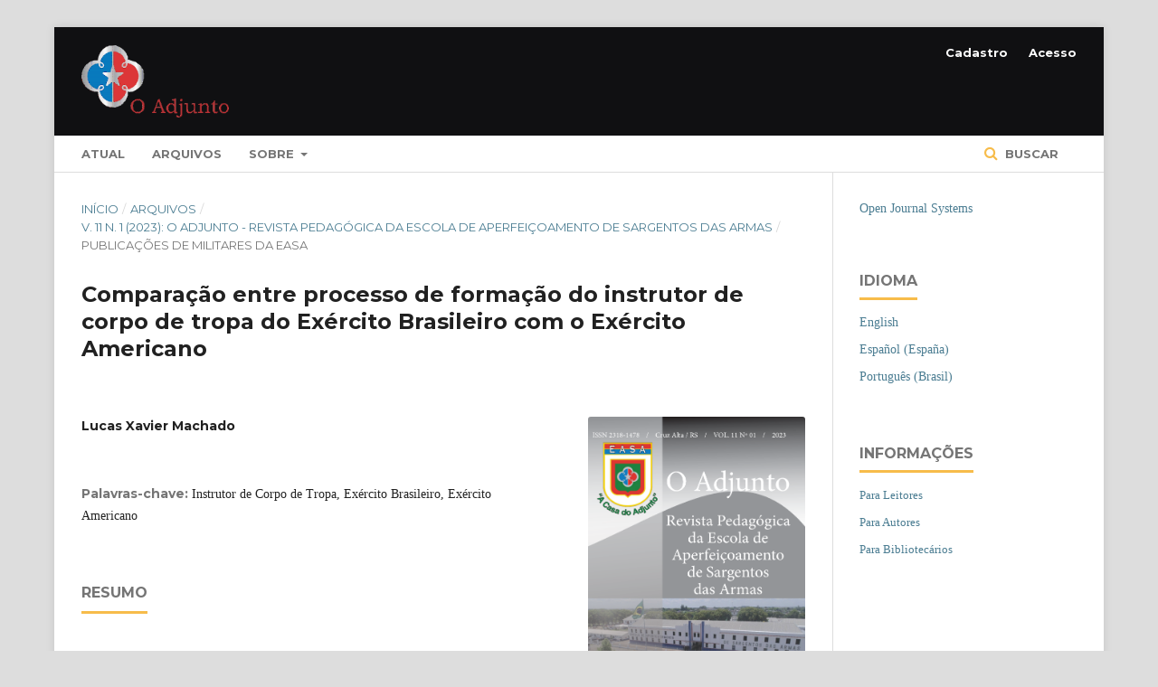

--- FILE ---
content_type: text/html; charset=utf-8
request_url: https://ebrevistas.eb.mil.br/adj/article/view/12422
body_size: 6330
content:
	<!DOCTYPE html>
<html lang="pt-BR" xml:lang="pt-BR">
<head>
	<meta charset="utf-8">
	<meta name="viewport" content="width=device-width, initial-scale=1.0">
	<title>
		Comparação entre processo de formação do instrutor de corpo de tropa do Exército Brasileiro com o Exército Americano
							| O Adjunto: Revista Pedagógica da Escola de Aperfeiçoamento de Sargentos das Armas
			</title>

	
<link rel="icon" href="https://ebrevistas.eb.mil.br/public/journals/13/favicon_pt_BR.png">
<meta name="generator" content="Open Journal Systems 3.2.1.5">
<link rel="schema.DC" href="http://purl.org/dc/elements/1.1/" />
<meta name="DC.Creator.PersonalName" content="Lucas Xavier Machado"/>
<meta name="DC.Date.created" scheme="ISO8601" content="2024-02-28"/>
<meta name="DC.Date.dateSubmitted" scheme="ISO8601" content="2024-02-21"/>
<meta name="DC.Date.issued" scheme="ISO8601" content="2024-02-28"/>
<meta name="DC.Date.modified" scheme="ISO8601" content="2024-02-28"/>
<meta name="DC.Description" xml:lang="pt" content="O presente artigo científico tem como objetivo apresentar umcomparativo no processo de formação do instrutor de corpo detropa do Exército Brasileiro e com o Exército Americano. Nessesentido, foi abordado como parte do referencial teórico uma brevecontextualização do assunto, formas de ingresso no ExércitoBrasileiro e no Exército Americano, período de instruçãoindividual básica e habilitação para a função de instrutor de corpode tropa, sempre apresentando como esta situação ocorre nosExércitos Brasileiro e Americano. Para tanto será realizado umapesquisa de natureza aplicada, do tipo exploratória, por meio derevisão bibliográfica. Com relação ao processo de formação doinstrutor de corpo de tropa em ambos Exércitos, foi possívelverificar que cada um possui formas distintas de ingresso nas suasfileiras, bem como formas distintas de prover a qualificação para omilitar que estará habilitado a exercer a função de instrutor decorpo de tropa, porém com a mesma aplicação prática, que éprover os conhecimentos básicos e inicias aos soldados recémincorporados.Por fim, será ratificado nas considerações finais adiferenças existentes no processo de formação, em sua grandemaioria, fruto de diferentes estruturas organizacionais, bem comoas semelhanças, como o exercício da função e a importância dadapor cada um dos Exércitos analisados a formação e especializaçãode seus recursos humanos."/>
<meta name="DC.Format" scheme="IMT" content="application/pdf"/>
<meta name="DC.Identifier" content="12422"/>
<meta name="DC.Identifier.pageNumber" content="34-41"/>
<meta name="DC.Identifier.URI" content="https://ebrevistas.eb.mil.br/index.php/adj/article/view/12422"/>
<meta name="DC.Language" scheme="ISO639-1" content="pt"/>
<meta name="DC.Rights" content="Copyright (c) 2024 O Adjunto: Revista Pedagógica da Escola de Aperfeiçoamento de Sargentos das Armas"/>
<meta name="DC.Rights" content=""/>
<meta name="DC.Source" content="O Adjunto: Revista Pedagógica da Escola de Aperfeiçoamento de Sargentos das Armas"/>
<meta name="DC.Source.ISSN" content="2318-1478"/>
<meta name="DC.Source.Issue" content="1"/>
<meta name="DC.Source.Volume" content="11"/>
<meta name="DC.Source.URI" content="https://ebrevistas.eb.mil.br/index.php/adj"/>
<meta name="DC.Subject" xml:lang="pt" content="Exército Americano"/>
<meta name="DC.Title" content="Comparação entre processo de formação do instrutor de corpo de tropa do Exército Brasileiro com o Exército Americano"/>
<meta name="DC.Type" content="Text.Serial.Journal"/>
<meta name="DC.Type.articleType" content="PUBLICAÇÕES DE MILITARES DA EASA"/>
<meta name="gs_meta_revision" content="1.1"/>
<meta name="citation_journal_title" content="O Adjunto: Revista Pedagógica da Escola de Aperfeiçoamento de Sargentos das Armas"/>
<meta name="citation_journal_abbrev" content="Adj"/>
<meta name="citation_issn" content="2318-1478"/> 
<meta name="citation_author" content="Lucas Xavier Machado"/>
<meta name="citation_title" content="Comparação entre processo de formação do instrutor de corpo de tropa do Exército Brasileiro com o Exército Americano"/>
<meta name="citation_language" content="pt"/>
<meta name="citation_date" content="2023"/>
<meta name="citation_volume" content="11"/>
<meta name="citation_issue" content="1"/>
<meta name="citation_firstpage" content="34"/>
<meta name="citation_lastpage" content="41"/>
<meta name="citation_abstract_html_url" content="https://ebrevistas.eb.mil.br/index.php/adj/article/view/12422"/>
<meta name="citation_keywords" xml:lang="pt" content="Instrutor de Corpo de Tropa"/>
<meta name="citation_keywords" xml:lang="pt" content="Exército Brasileiro"/>
<meta name="citation_keywords" xml:lang="pt" content="Exército Americano"/>
<meta name="citation_pdf_url" content="https://ebrevistas.eb.mil.br/index.php/adj/article/download/12422/9932"/>
	<link rel="stylesheet" href="https://ebrevistas.eb.mil.br/index.php/adj/$$$call$$$/page/page/css?name=stylesheet" type="text/css" /><link rel="stylesheet" href="https://cdnjs.cloudflare.com/ajax/libs/font-awesome/4.7.0/css/font-awesome.css?v=3.2.1.5" type="text/css" /><link rel="stylesheet" href="//fonts.googleapis.com/css?family=Montserrat:400,700|Noto+Serif:400,400i,700,700i" type="text/css" /><link rel="stylesheet" href="https://ebrevistas.eb.mil.br/plugins/generic/orcidProfile/css/orcidProfile.css?v=3.2.1.5" type="text/css" />
</head>
<body class="pkp_page_article pkp_op_view has_site_logo" dir="ltr">

	<div class="pkp_structure_page">

				<header class="pkp_structure_head" id="headerNavigationContainer" role="banner">
						 <nav class="cmp_skip_to_content" aria-label="Ir para os links de conteúdo">
	<a href="#pkp_content_main">Ir para o conteúdo principal</a>
	<a href="#siteNav">Ir para o menu de navegação principal</a>
		<a href="#pkp_content_footer">Ir para o rodapé</a>
</nav>

			<div class="pkp_head_wrapper">

				<div class="pkp_site_name_wrapper">
					<button class="pkp_site_nav_toggle">
						<span>Open Menu</span>
					</button>
										<div class="pkp_site_name">
																<a href="						https://ebrevistas.eb.mil.br/index.php/adj/index
					" class="is_img">
							<img src="https://ebrevistas.eb.mil.br/public/journals/13/pageHeaderLogoImage_pt_BR.png" width="442" height="217"  />
						</a>
										</div>
				</div>

				
				<nav class="pkp_site_nav_menu" aria-label="Navegação no Site">
					<a id="siteNav"></a>
					<div class="pkp_navigation_primary_row">
						<div class="pkp_navigation_primary_wrapper">
																				<ul id="navigationPrimary" class="pkp_navigation_primary pkp_nav_list">
								<li class="">
				<a href="https://ebrevistas.eb.mil.br/index.php/adj/issue/current">
					Atual
				</a>
							</li>
								<li class="">
				<a href="https://ebrevistas.eb.mil.br/index.php/adj/issue/archive">
					Arquivos
				</a>
							</li>
															<li class="">
				<a href="https://ebrevistas.eb.mil.br/index.php/adj/about">
					Sobre
				</a>
									<ul>
																					<li class="">
									<a href="https://ebrevistas.eb.mil.br/index.php/adj/about">
										Sobre a Revista
									</a>
								</li>
																												<li class="">
									<a href="https://ebrevistas.eb.mil.br/index.php/adj/about/submissions">
										Submissões
									</a>
								</li>
																												<li class="">
									<a href="https://ebrevistas.eb.mil.br/index.php/adj/about/editorialTeam">
										Equipe Editorial
									</a>
								</li>
																												<li class="">
									<a href="https://ebrevistas.eb.mil.br/index.php/adj/about/privacy">
										Declaração de Privacidade
									</a>
								</li>
																												<li class="">
									<a href="https://ebrevistas.eb.mil.br/index.php/adj/about/contact">
										Contato
									</a>
								</li>
																		</ul>
							</li>
			</ul>

				

																									
	<form class="pkp_search pkp_search_desktop" action="https://ebrevistas.eb.mil.br/index.php/adj/search/search" method="get" role="search" aria-label="Pesquisa de artigos">
		<input type="hidden" name="csrfToken" value="1dccb918068e9203024450cca157f04e">
				
			<input name="query" value="" type="text" aria-label="Termo de Busca">
		

		<button type="submit">
			Buscar
		</button>
		<div class="search_controls" aria-hidden="true">
			<a href="https://ebrevistas.eb.mil.br/index.php/adj/search/search" class="headerSearchPrompt search_prompt" aria-hidden="true">
				Buscar
			</a>
			<a href="#" class="search_cancel headerSearchCancel" aria-hidden="true"></a>
			<span class="search_loading" aria-hidden="true"></span>
		</div>
	</form>
													</div>
					</div>
					<div class="pkp_navigation_user_wrapper" id="navigationUserWrapper">
							<ul id="navigationUser" class="pkp_navigation_user pkp_nav_list">
								<li class="profile">
				<a href="https://ebrevistas.eb.mil.br/index.php/adj/user/register">
					Cadastro
				</a>
							</li>
								<li class="profile">
				<a href="https://ebrevistas.eb.mil.br/index.php/adj/login">
					Acesso
				</a>
							</li>
										</ul>

					</div>
																			
	<form class="pkp_search pkp_search_mobile" action="https://ebrevistas.eb.mil.br/index.php/adj/search/search" method="get" role="search" aria-label="Pesquisa de artigos">
		<input type="hidden" name="csrfToken" value="1dccb918068e9203024450cca157f04e">
				
			<input name="query" value="" type="text" aria-label="Termo de Busca">
		

		<button type="submit">
			Buscar
		</button>
		<div class="search_controls" aria-hidden="true">
			<a href="https://ebrevistas.eb.mil.br/index.php/adj/search/search" class="headerSearchPrompt search_prompt" aria-hidden="true">
				Buscar
			</a>
			<a href="#" class="search_cancel headerSearchCancel" aria-hidden="true"></a>
			<span class="search_loading" aria-hidden="true"></span>
		</div>
	</form>
									</nav>
			</div><!-- .pkp_head_wrapper -->
		</header><!-- .pkp_structure_head -->

						<div class="pkp_structure_content has_sidebar">
			<div class="pkp_structure_main" role="main">
				<a id="pkp_content_main"></a>

<div class="page page_article">
			<nav class="cmp_breadcrumbs" role="navigation" aria-label="Você está aqui:">
	<ol>
		<li>
			<a href="https://ebrevistas.eb.mil.br/index.php/adj/index">
				Início
			</a>
			<span class="separator">/</span>
		</li>
		<li>
			<a href="https://ebrevistas.eb.mil.br/index.php/adj/issue/archive">
				Arquivos
			</a>
			<span class="separator">/</span>
		</li>
					<li>
				<a href="https://ebrevistas.eb.mil.br/index.php/adj/issue/view/1545">
					v. 11 n. 1 (2023): O Adjunto - Revista Pedagógica da Escola de Aperfeiçoamento de Sargentos das Armas
				</a>
				<span class="separator">/</span>
			</li>
				<li class="current" aria-current="page">
			<span aria-current="page">
									PUBLICAÇÕES DE MILITARES DA EASA
							</span>
		</li>
	</ol>
</nav>
	
			<article class="obj_article_details">

			<h1 class="page_title">
		Comparação entre processo de formação do instrutor de corpo de tropa do Exército Brasileiro com o Exército Americano
	</h1>
	
	<div class="row">
		<div class="main_entry">

							<section class="item authors">
					<h2 class="pkp_screen_reader">Autores</h2>
					<ul class="authors">
											<li>
							<span class="name">
								Lucas Xavier Machado
							</span>
																				</li>
										</ul>
				</section>
			
																					
									<section class="item keywords">
				<h2 class="label">
										Palavras-chave:
				</h2>
				<span class="value">
											Instrutor de Corpo de Tropa, 											Exército Brasileiro, 											Exército Americano									</span>
			</section>
			
										<section class="item abstract">
					<h2 class="label">Resumo</h2>
					<p>O presente artigo científico tem como objetivo apresentar um<br>comparativo no processo de formação do instrutor de corpo de<br>tropa do Exército Brasileiro e com o Exército Americano. Nesse<br>sentido, foi abordado como parte do referencial teórico uma breve<br>contextualização do assunto, formas de ingresso no Exército<br>Brasileiro e no Exército Americano, período de instrução<br>individual básica e habilitação para a função de instrutor de corpo<br>de tropa, sempre apresentando como esta situação ocorre nos<br>Exércitos Brasileiro e Americano. Para tanto será realizado uma<br>pesquisa de natureza aplicada, do tipo exploratória, por meio de<br>revisão bibliográfica. Com relação ao processo de formação do<br>instrutor de corpo de tropa em ambos Exércitos, foi possível<br>verificar que cada um possui formas distintas de ingresso nas suas<br>fileiras, bem como formas distintas de prover a qualificação para o<br>militar que estará habilitado a exercer a função de instrutor de<br>corpo de tropa, porém com a mesma aplicação prática, que é<br>prover os conhecimentos básicos e inicias aos soldados recémincorporados.<br>Por fim, será ratificado nas considerações finais a<br>diferenças existentes no processo de formação, em sua grande<br>maioria, fruto de diferentes estruturas organizacionais, bem como<br>as semelhanças, como o exercício da função e a importância dada<br>por cada um dos Exércitos analisados a formação e especialização<br>de seus recursos humanos.</p>
				</section>
			
			<div class="item downloads_chart">
	<h3 class="label">
		Downloads
	</h3>
	<div class="value">
		<canvas class="usageStatsGraph" data-object-type="Submission" data-object-id="12422"></canvas>
		<div class="usageStatsUnavailable" data-object-type="Submission" data-object-id="12422">
			Não há dados estatísticos.
		</div>
	</div>
</div>


																			
						
		</div><!-- .main_entry -->

		<div class="entry_details">

										<div class="item cover_image">
					<div class="sub_item">
													<a href="https://ebrevistas.eb.mil.br/index.php/adj/issue/view/1545">
								<img src="https://ebrevistas.eb.mil.br/public/journals/13/cover_issue_1545_pt_BR.png" alt="">
							</a>
											</div>
				</div>
			
										<div class="item galleys">
					<h2 class="pkp_screen_reader">
						Downloads
					</h2>
					<ul class="value galleys_links">
													<li>
								
	
							

<a class="obj_galley_link pdf" href="https://ebrevistas.eb.mil.br/index.php/adj/article/view/12422/9932">

		
	pdf

	</a>
							</li>
											</ul>
				</div>
						
						<div class="item published">
				<section class="sub_item">
					<h2 class="label">
						Publicado
					</h2>
					<div class="value">
																			<span>2024-02-28</span>
																	</div>
				</section>
							</div>
			
										<div class="item citation">
					<section class="sub_item citation_display">
						<h2 class="label">
							Como Citar
						</h2>
						<div class="value">
							<div id="citationOutput" role="region" aria-live="polite">
								<div class="csl-bib-body">
  <div class="csl-entry">Xavier Machado, L. (2024). Comparação entre processo de formação do instrutor de corpo de tropa do Exército Brasileiro com o Exército Americano. <i>O Adjunto: Revista Pedagógica Da Escola De Aperfeiçoamento De Sargentos Das Armas</i>, <i>11</i>(1), 34–41. Recuperado de https://ebrevistas.eb.mil.br/index.php/adj/article/view/12422</div>
</div>
							</div>
							<div class="citation_formats">
								<button class="cmp_button citation_formats_button" aria-controls="cslCitationFormats" aria-expanded="false" data-csl-dropdown="true">
									Fomatos de Citação
								</button>
								<div id="cslCitationFormats" class="citation_formats_list" aria-hidden="true">
									<ul class="citation_formats_styles">
																					<li>
												<a
													aria-controls="citationOutput"
													href="https://ebrevistas.eb.mil.br/index.php/adj/citationstylelanguage/get/acm-sig-proceedings?submissionId=12422&amp;publicationId=10962"
													data-load-citation
													data-json-href="https://ebrevistas.eb.mil.br/index.php/adj/citationstylelanguage/get/acm-sig-proceedings?submissionId=12422&amp;publicationId=10962&amp;return=json"
												>
													ACM
												</a>
											</li>
																					<li>
												<a
													aria-controls="citationOutput"
													href="https://ebrevistas.eb.mil.br/index.php/adj/citationstylelanguage/get/acs-nano?submissionId=12422&amp;publicationId=10962"
													data-load-citation
													data-json-href="https://ebrevistas.eb.mil.br/index.php/adj/citationstylelanguage/get/acs-nano?submissionId=12422&amp;publicationId=10962&amp;return=json"
												>
													ACS
												</a>
											</li>
																					<li>
												<a
													aria-controls="citationOutput"
													href="https://ebrevistas.eb.mil.br/index.php/adj/citationstylelanguage/get/apa?submissionId=12422&amp;publicationId=10962"
													data-load-citation
													data-json-href="https://ebrevistas.eb.mil.br/index.php/adj/citationstylelanguage/get/apa?submissionId=12422&amp;publicationId=10962&amp;return=json"
												>
													APA
												</a>
											</li>
																					<li>
												<a
													aria-controls="citationOutput"
													href="https://ebrevistas.eb.mil.br/index.php/adj/citationstylelanguage/get/associacao-brasileira-de-normas-tecnicas?submissionId=12422&amp;publicationId=10962"
													data-load-citation
													data-json-href="https://ebrevistas.eb.mil.br/index.php/adj/citationstylelanguage/get/associacao-brasileira-de-normas-tecnicas?submissionId=12422&amp;publicationId=10962&amp;return=json"
												>
													ABNT
												</a>
											</li>
																					<li>
												<a
													aria-controls="citationOutput"
													href="https://ebrevistas.eb.mil.br/index.php/adj/citationstylelanguage/get/chicago-author-date?submissionId=12422&amp;publicationId=10962"
													data-load-citation
													data-json-href="https://ebrevistas.eb.mil.br/index.php/adj/citationstylelanguage/get/chicago-author-date?submissionId=12422&amp;publicationId=10962&amp;return=json"
												>
													Chicago
												</a>
											</li>
																					<li>
												<a
													aria-controls="citationOutput"
													href="https://ebrevistas.eb.mil.br/index.php/adj/citationstylelanguage/get/harvard-cite-them-right?submissionId=12422&amp;publicationId=10962"
													data-load-citation
													data-json-href="https://ebrevistas.eb.mil.br/index.php/adj/citationstylelanguage/get/harvard-cite-them-right?submissionId=12422&amp;publicationId=10962&amp;return=json"
												>
													Harvard
												</a>
											</li>
																					<li>
												<a
													aria-controls="citationOutput"
													href="https://ebrevistas.eb.mil.br/index.php/adj/citationstylelanguage/get/ieee?submissionId=12422&amp;publicationId=10962"
													data-load-citation
													data-json-href="https://ebrevistas.eb.mil.br/index.php/adj/citationstylelanguage/get/ieee?submissionId=12422&amp;publicationId=10962&amp;return=json"
												>
													IEEE
												</a>
											</li>
																					<li>
												<a
													aria-controls="citationOutput"
													href="https://ebrevistas.eb.mil.br/index.php/adj/citationstylelanguage/get/modern-language-association?submissionId=12422&amp;publicationId=10962"
													data-load-citation
													data-json-href="https://ebrevistas.eb.mil.br/index.php/adj/citationstylelanguage/get/modern-language-association?submissionId=12422&amp;publicationId=10962&amp;return=json"
												>
													MLA
												</a>
											</li>
																					<li>
												<a
													aria-controls="citationOutput"
													href="https://ebrevistas.eb.mil.br/index.php/adj/citationstylelanguage/get/turabian-fullnote-bibliography?submissionId=12422&amp;publicationId=10962"
													data-load-citation
													data-json-href="https://ebrevistas.eb.mil.br/index.php/adj/citationstylelanguage/get/turabian-fullnote-bibliography?submissionId=12422&amp;publicationId=10962&amp;return=json"
												>
													Turabian
												</a>
											</li>
																					<li>
												<a
													aria-controls="citationOutput"
													href="https://ebrevistas.eb.mil.br/index.php/adj/citationstylelanguage/get/vancouver?submissionId=12422&amp;publicationId=10962"
													data-load-citation
													data-json-href="https://ebrevistas.eb.mil.br/index.php/adj/citationstylelanguage/get/vancouver?submissionId=12422&amp;publicationId=10962&amp;return=json"
												>
													Vancouver
												</a>
											</li>
																			</ul>
																			<div class="label">
											Baixar Citação
										</div>
										<ul class="citation_formats_styles">
																							<li>
													<a href="https://ebrevistas.eb.mil.br/index.php/adj/citationstylelanguage/download/ris?submissionId=12422&amp;publicationId=10962">
														<span class="fa fa-download"></span>
														Endnote/Zotero/Mendeley (RIS)
													</a>
												</li>
																							<li>
													<a href="https://ebrevistas.eb.mil.br/index.php/adj/citationstylelanguage/download/bibtex?submissionId=12422&amp;publicationId=10962">
														<span class="fa fa-download"></span>
														BibTeX
													</a>
												</li>
																					</ul>
																	</div>
							</div>
						</div>
					</section>
				</div>
			
										<div class="item issue">

											<section class="sub_item">
							<h2 class="label">
								Edição
							</h2>
							<div class="value">
								<a class="title" href="https://ebrevistas.eb.mil.br/index.php/adj/issue/view/1545">
									v. 11 n. 1 (2023): O Adjunto - Revista Pedagógica da Escola de Aperfeiçoamento de Sargentos das Armas
								</a>
							</div>
						</section>
					
											<section class="sub_item">
							<h2 class="label">
								Seção
							</h2>
							<div class="value">
								PUBLICAÇÕES DE MILITARES DA EASA
							</div>
						</section>
									</div>
			
															
						
			

		</div><!-- .entry_details -->
	</div><!-- .row -->

</article>

	<div id="articlesBySameAuthorList">
				</div>


</div><!-- .page -->

	</div><!-- pkp_structure_main -->

									<div class="pkp_structure_sidebar left" role="complementary" aria-label="Barra lateral">
				<div class="pkp_block block_developed_by">
	<h2 class="pkp_screen_reader">
		Desenvolvido por
	</h2>

	<div class="content">
		<a href="http://pkp.sfu.ca/ojs/">
			Open Journal Systems
		</a>
	</div>
</div>
<div class="pkp_block block_language">
	<h2 class="title">
		Idioma
	</h2>

	<div class="content">
		<ul>
							<li class="locale_en_US" lang="en-US">
					<a href="https://ebrevistas.eb.mil.br/index.php/adj/user/setLocale/en_US?source=%2Fadj%2Farticle%2Fview%2F12422">
						English
					</a>
				</li>
							<li class="locale_es_ES" lang="es-ES">
					<a href="https://ebrevistas.eb.mil.br/index.php/adj/user/setLocale/es_ES?source=%2Fadj%2Farticle%2Fview%2F12422">
						Español (España)
					</a>
				</li>
							<li class="locale_pt_BR current" lang="pt-BR">
					<a href="https://ebrevistas.eb.mil.br/index.php/adj/user/setLocale/pt_BR?source=%2Fadj%2Farticle%2Fview%2F12422">
						Português (Brasil)
					</a>
				</li>
					</ul>
	</div>
</div><!-- .block_language -->
<div class="pkp_block block_information">
	<h2 class="title">Informações</h2>
	<div class="content">
		<ul>
							<li>
					<a href="https://ebrevistas.eb.mil.br/index.php/adj/information/readers">
						Para Leitores
					</a>
				</li>
										<li>
					<a href="https://ebrevistas.eb.mil.br/index.php/adj/information/authors">
						Para Autores
					</a>
				</li>
										<li>
					<a href="https://ebrevistas.eb.mil.br/index.php/adj/information/librarians">
						Para Bibliotecários
					</a>
				</li>
					</ul>
	</div>
</div>

			</div><!-- pkp_sidebar.left -->
			</div><!-- pkp_structure_content -->

<div class="pkp_structure_footer_wrapper" role="contentinfo">
	<a id="pkp_content_footer"></a>

	<div class="pkp_structure_footer">

					<div class="pkp_footer_content">
				<p>&nbsp; <img src="https://www.ebrevistas.eb.mil.br/public/journals/13/pageHeaderLogoImage_pt_BR.png?2017-11-01%2017:37:44" alt="Logo do cabeçalho da página"></p>
<p><strong>ADMINISTRAÇÃO, REDAÇÃO E DISTRIBUIÇÃO</strong></p>
<div><strong>EASA</strong> - Escola de Aperfeiçoamento de Sargentos das Armas</div>
<div>Rua Benjamim Constant, 1217 - CEP 98025-110</div>
<div>Cruz Alta - RS</div>
<div>Fone: (55) 3322.7655</div>
<div>https://www.easa.ensino.eb.br</div>
<div>https://ebrevistas.eb.mil.br/index.php/adj</div>
			</div>
		
		<div class="pkp_brand_footer" role="complementary">
			<a href="https://ebrevistas.eb.mil.br/index.php/adj/about/aboutThisPublishingSystem">
				<img alt="Mais informações sobre o sistema de publicação, a plataforma e o fluxo de publicação do OJS/PKP." src="https://ebrevistas.eb.mil.br/templates/images/ojs_brand.png">
			</a>
		</div>
	</div>
</div><!-- pkp_structure_footer_wrapper -->

</div><!-- pkp_structure_page -->

<script src="//ajax.googleapis.com/ajax/libs/jquery/3.3.1/jquery.min.js?v=3.2.1.5" type="text/javascript"></script><script src="//ajax.googleapis.com/ajax/libs/jqueryui/1.12.0/jquery-ui.min.js?v=3.2.1.5" type="text/javascript"></script><script src="https://ebrevistas.eb.mil.br/lib/pkp/js/lib/jquery/plugins/jquery.tag-it.js?v=3.2.1.5" type="text/javascript"></script><script src="https://ebrevistas.eb.mil.br/plugins/themes/default/js/lib/popper/popper.js?v=3.2.1.5" type="text/javascript"></script><script src="https://ebrevistas.eb.mil.br/plugins/themes/default/js/lib/bootstrap/util.js?v=3.2.1.5" type="text/javascript"></script><script src="https://ebrevistas.eb.mil.br/plugins/themes/default/js/lib/bootstrap/dropdown.js?v=3.2.1.5" type="text/javascript"></script><script src="https://ebrevistas.eb.mil.br/plugins/themes/default/js/main.js?v=3.2.1.5" type="text/javascript"></script><script src="https://ebrevistas.eb.mil.br/plugins/generic/citationStyleLanguage/js/articleCitation.js?v=3.2.1.5" type="text/javascript"></script><script type="text/javascript">var pkpUsageStats = pkpUsageStats || {};pkpUsageStats.data = pkpUsageStats.data || {};pkpUsageStats.data.Submission = pkpUsageStats.data.Submission || {};pkpUsageStats.data.Submission[12422] = {"data":{"2024":{"1":0,"2":3,"3":2,"4":4,"5":0,"6":2,"7":0,"8":4,"9":0,"10":1,"11":1,"12":3},"2025":{"1":1,"2":4,"3":0,"4":0,"5":0,"6":0,"7":1,"8":0,"9":0,"10":3,"11":6,"12":0}},"label":"Todos os downloads","color":"79,181,217","total":35};</script><script src="https://cdnjs.cloudflare.com/ajax/libs/Chart.js/2.0.1/Chart.js?v=3.2.1.5" type="text/javascript"></script><script type="text/javascript">var pkpUsageStats = pkpUsageStats || {};pkpUsageStats.locale = pkpUsageStats.locale || {};pkpUsageStats.locale.months = ["Jan","Fev","Mar","Abr","Mai","Jun","Jul","Ago","Set","Out","Nov","Dez"];pkpUsageStats.config = pkpUsageStats.config || {};pkpUsageStats.config.chartType = "line";</script><script src="https://ebrevistas.eb.mil.br/plugins/generic/usageStats/js/UsageStatsFrontendHandler.js?v=3.2.1.5" type="text/javascript"></script><script type="text/javascript">
(function(i,s,o,g,r,a,m){i['GoogleAnalyticsObject']=r;i[r]=i[r]||function(){
(i[r].q=i[r].q||[]).push(arguments)},i[r].l=1*new Date();a=s.createElement(o),
m=s.getElementsByTagName(o)[0];a.async=1;a.src=g;m.parentNode.insertBefore(a,m)
})(window,document,'script','https://www.google-analytics.com/analytics.js','ga');

ga('create', 'UA-141647248-1', 'auto');
ga('send', 'pageview');
</script>

<span class="Z3988" title="ctx_ver=Z39.88-2004&amp;rft_id=https%3A%2F%2Febrevistas.eb.mil.br%2Findex.php%2Fadj%2Farticle%2Fview%2F12422&amp;rft_val_fmt=info%3Aofi%2Ffmt%3Akev%3Amtx%3Ajournal&amp;rft.language=pt_BR&amp;rft.genre=article&amp;rft.title=O+Adjunto%3A+Revista+Pedag%C3%B3gica+da+Escola+de+Aperfei%C3%A7oamento+de+Sargentos+das+Armas&amp;rft.jtitle=O+Adjunto%3A+Revista+Pedag%C3%B3gica+da+Escola+de+Aperfei%C3%A7oamento+de+Sargentos+das+Armas&amp;rft.atitle=Compara%C3%A7%C3%A3o+entre+processo+de+forma%C3%A7%C3%A3o+do+instrutor+de+corpo+de+tropa+do+Ex%C3%A9rcito+Brasileiro+com+o+Ex%C3%A9rcito+Americano&amp;rft.artnum=12422&amp;rft.stitle=Adj&amp;rft.volume=11&amp;rft.issue=1&amp;rft.aulast=Xavier+Machado&amp;rft.aufirst=Lucas&amp;rft.date=2024-02-28&amp;rft.pages=34-41&amp;rft.issn=2318-1478"></span>

</body>
</html>


--- FILE ---
content_type: text/plain
request_url: https://www.google-analytics.com/j/collect?v=1&_v=j102&a=2060780826&t=pageview&_s=1&dl=https%3A%2F%2Febrevistas.eb.mil.br%2Fadj%2Farticle%2Fview%2F12422&ul=en-us%40posix&dt=Compara%C3%A7%C3%A3o%20entre%20processo%20de%20forma%C3%A7%C3%A3o%20do%20instrutor%20de%20corpo%20de%20tropa%20do%20Ex%C3%A9rcito%20Brasileiro%20com%20o%20Ex%C3%A9rcito%20Americano%20%7C%20O%20Adjunto%3A%20Revista%20Pedag%C3%B3gica%20da%20Escola%20de%20Aperfei%C3%A7oamento%20de%20Sargentos%20das%20Armas&sr=1280x720&vp=1280x720&_u=IEBAAEABAAAAACAAI~&jid=227550518&gjid=733846202&cid=276410081.1768372502&tid=UA-141647248-1&_gid=1728714627.1768372502&_r=1&_slc=1&z=1339275214
body_size: -452
content:
2,cG-TGJDJLHJ9D